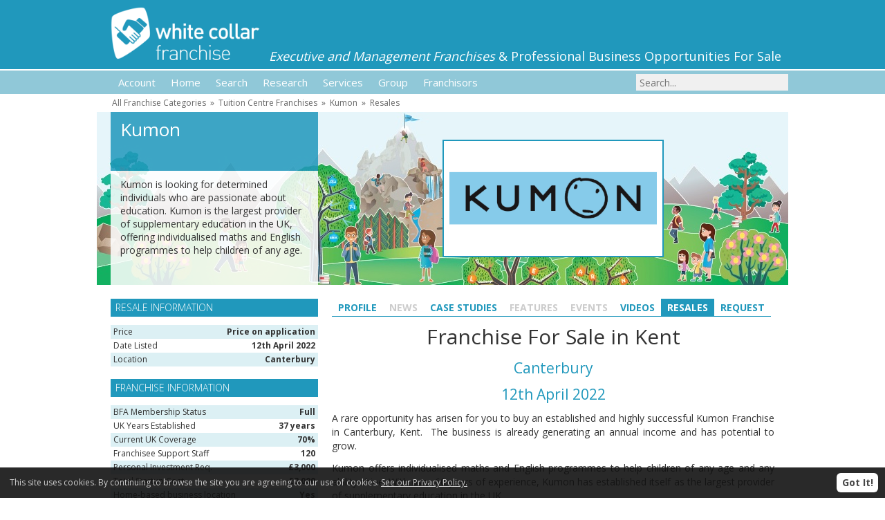

--- FILE ---
content_type: text/html; charset=UTF-8
request_url: https://www.whitecollarfranchise.co.uk/Resales/3163-Kumon-Tuition-Business-Maths-and-English-Study-Centre-Franchise/505-Kumon-Franchise-For-Sale-in-Kent
body_size: 5381
content:
<!DOCTYPE html>
<html lang="en">
<head>
<title>Kumon - Franchise For Sale in Kent</title>
    <meta name="keywords" content="" />
    <meta name="description" content="" />
    <link rel="icon" href="/favicon.ico" />
    <link rel="apple-touch-icon" href="/apple-touch-icon.png" />
    <meta name="verify-v1" content="p9QHW/VVfk4K+YE4PhCbzwPlvGJYPnKVrtwu+cRDNSc=" />
    <meta name="robots" content="all" />
    <meta name="viewport" content="width=device-width,initial-scale=1.0" />
    <meta http-equiv="Content-Type" content="text/html; charset=utf-8" />
    <meta http-equiv="pics-label" content="" />
    <meta name="MSSmartTagsPreventParsing" content="true" />
    <link rel="canonical" href="https://www.whitecollarfranchise.co.uk/Resales/3163-Kumon-Tuition-Centre-Franchise/505-Franchise-For-Sale-in-Kent" />
    <link rel="stylesheet" type="text/css" href="/css/260524.css" />
    <script src="//code.jquery.com/jquery-3.2.1.min.js"></script>
    <script src="/js/260524.js"></script>

</head>
<body>


<div id="HeaderOuter"><div class="page">
<a href="/"><img src="/img/white/logo.png" width="216" height="80" alt="WhiteCollarFranchise" /></a>
<span><em>Executive and Management Franchises</em> &amp; Professional Business Opportunities For Sale</span>
</div></div>

<div id="PrimaryOuter"><div class="page"><div id="cssmenu"><ul><li class="has-sub"><a href="/Account"><span>Account</span></a><ul><li><a href="/Account"><span>Login</span></a><li><a href="/ajax/request/register" rel="modal:open"><span>Sign Up</span></a></ul></li><li class="active"><a href="/"><span>Home</span></a></li><li class="has-sub"><a href="/Search"><span>Search</span></a><ul><li><a href="/Search"><span>Full Search</span></a><li><a href="/Category"><span>Category</span></a><li><a href="/Type"><span>Business Types</span></a><li><a href="/Location"><span>Location</span></a><li><a href="/Resales"><span>Franchise Resales</span></a></ul></li><li class="has-sub"><a href="/Research"><span>Research</span></a><ul><li><a href="/News"><span>News</span></a><li><a href="/CaseStudies"><span>Case Studies</span></a><li><a href="/Features"><span>Features</span></a><li><a href="/Exhibitions"><span>Exhibitions</span></a><li><a href="/Events"><span>Events Calendar</span></a><li><a href="/Research"><span>Research Library</span></a></ul></li><li class="has-sub"><a href="/Services/Franchisee"><span>Services</span></a><ul><li><a href="/Services/Franchisee"><span>Services for Franchisees</span></a><li><a href="/Services/Franchisor"><span>Services for Franchisors</span></a></ul></li><li class="has-sub"><a href="/Group"><span>Group</span></a><ul><li><a href="https://www.femalefranchise.co.uk"><span>FemaleFranchise</span></a><li><a href="https://www.retailfranchise.co.uk"><span>RetailFranchise</span></a><li><a href="https://www.vanfranchise.co.uk"><span>VanFranchise</span></a><li><a href="https://www.totalfranchise.co.uk"><span>TotalFranchise</span></a></ul></li><li class="has-sub"><a href="/Franchisor/Login"><span>Franchisors</span></a><ul><li><a href="/Franchisor/Login"><span>Login</span></a><li><a href="/Franchisors/Advertise"><span>Advertise</span></a></ul></li></ul></div></div></div>
<div id="SearchOuter"><div class="page"><div id="searchForm"><form method="GET" action="/search"><input type="text" name="q" id="q" value="" placeholder="Search..." /></form></div></div></div>



<div class="page">
<div id="Breadcrumb"><a href="/Category">All Franchise Categories</a> &nbsp;&raquo;&nbsp; <a href="/Category/181-Tuition-Centre-Franchises">Tuition Centre Franchises</a> &nbsp;&raquo;&nbsp; <a href="/profile/3163-Kumon-Tuition-Centre-Franchise">Kumon</a> &nbsp;&raquo;&nbsp; <a href="/resales/3163-Kumon-Tuition-Centre-Franchise">Resales</a></div><div id="Overlay" class="overlayS" style="background-image:url(/img/franchises/overlay/3163.jpg)"><img class="imgTag" src="/img/franchises/overlay/3163.jpg" alt="Kumon" /><div>Kumon</div><div>Kumon is looking for determined individuals who are passionate about education. Kumon is the largest provider of supplementary education in the UK, offering individualised maths and English programmes to help children of any age.</div><div><img src="/img/franchises/logo/3163-Kumon.png" alt="Kumon" /></div></div>
</div>
<div class="page">
<div id="ContentInner"><div class="LHS"><h6>Resale Information</h6><ul class="specList"><li>Price<span>Price on application</span></li><li>Date Listed<span>12th April 2022</span></li><li>Location<span>Canterbury</span></li></ul><h6>Franchise Information</h6><ul class="specList"><li>BFA Membership Status<span>Full</span></li><li>UK Years Established<span>37 years</span></li><li>Current UK Coverage<span>70%</span></li><li>Franchisee Support Staff<span>120</span></li><li>Personal Investment Req.<span>&pound;3,000</span></li><li>Total Startup Cost<span>&pound;3,000</span></li><li>Home-based business location<span>Yes</span></li><li>Venue-based business location<span>Yes</span></li><li>Business to consumer services<span>Yes</span></li><li>Franchisee employs staff<span>Yes</span></li></ul><h6>Next Steps</h6><div class="actionButtons"><a href="/ajax/request/full/3163" rel="modal:open" class="actionRequestWide"><span>Request Further Information</span></a><a href="/ajax/request/meeting/3163" rel="modal:open" class="actionMeetingWide"><span>Book Discovery Meeting</span></a></div></div><div class="RHS"><div class="franchiseTabs"><a href="/Profile/3163-Kumon-Tuition-Centre-Franchise">Profile</a><span>News</span><a href="/CaseStudies/3163-Kumon-Tuition-Centre-Franchise">Case Studies</a><span>Features</span><span>Events</span><a href="/Videos/3163-Kumon-Tuition-Centre-Franchise">Videos</a><a class="on" href="/Resales/3163-Kumon-Tuition-Centre-Franchise">Resales</a><a href="/ajax/request/full/3163" rel="modal:open">Request</a></div><h1 style="text-align:center">Franchise For Sale in Kent</h1><h2 style="text-align:center">Canterbury</h2><h2 style="text-align:center">12th April 2022</h2><p style="text-align: justify;">A rare opportunity has arisen for you to buy an established and highly successful Kumon Franchise in&nbsp;Canterbury, Kent.&nbsp; The business is already generating an annual income and has potential to grow.&nbsp;</p>
<p style="text-align: justify;">Kumon offers individualised maths and English programmes&nbsp;to help children of any age and any ability shine. With over 60 years of experience, Kumon has established itself as the largest provider of supplementary education in the UK.</p>
<p style="text-align: justify;">Today,&nbsp;Kumon has over 600 centres in the UK and Ireland, and over 50,000 students enrolled nationwide.&nbsp;They are a globally recognised brand in over 50 countries with 4.3 million students worldwide and an expanding network of franchised Instructors.</p>
<p style="text-align: justify;">Kumon recruits Instructors from all professional backgrounds. Previous teaching experience, whilst advantageous, is not required, as comprehensive training in the Kumon Maths and English Programmes is provided.</p>
<p style="text-align: justify;">To become a Kumon Instructor, you will need&nbsp;to be educated to degree level or equivalent,&nbsp;as well as demonstrate the desire to help children build their confidence and become independent learners.</p>
<h2 style="text-align: center;"><em>Click below now to find out more about the Kumon<br />Franchise For Sale in Kent in Canterbury!<strong><br /></strong></em></h2>
<div id="kpm-root" class="kpm_LTR notranslate">&nbsp;</div><a href="/ajax/request/resale/3163/505" rel="modal:open" class="actionEventWide"><span>Enquire About This Resale</span></a><h2 class="bg"><span>Other</span> Resale Opportunities</h2><a href="/Resales/3163-Kumon-Tuition-Centre-Franchise/459-Franchise-For-Sale-in-Worcestershire-Redditch">Franchise For Sale in Worcestershire, Redditch listed on 3rd June 2021</a><br /><br /><a href="/Resales/3163-Kumon-Tuition-Centre-Franchise/481-Franchise-For-Sale-in-Cardiff">Franchise For Sale in Cardiff listed on 13th August 2021</a><br /><br /><a href="/Resales/3163-Kumon-Tuition-Centre-Franchise/482-Franchise-For-Sale-in-Somerset">Franchise For Sale in Somerset listed on 13th August 2021</a><br /><br /><a href="/Resales/3163-Kumon-Tuition-Centre-Franchise/431-Franchise-For-Sale-in-London-Archway">Franchise For Sale in London, Archway listed on 1st September 2021</a><br /><br /><a href="/Resales/3163-Kumon-Tuition-Centre-Franchise/498-Franchise-For-Sale-in-West-London-Ascot">Franchise For Sale in West London, Ascot listed on 12th April 2022</a><br /><br /><a href="/Resales/3163-Kumon-Tuition-Centre-Franchise/499-Franchise-For-Sale-in-Central-London-Balham">Franchise For Sale in Central London, Balham listed on 12th April 2022</a><br /><br /><a href="/Resales/3163-Kumon-Tuition-Centre-Franchise/500-Franchise-For-Sale-in-Buckinghamshire">Franchise For Sale in Buckinghamshire listed on 12th April 2022</a><br /><br /><a href="/Resales/3163-Kumon-Tuition-Centre-Franchise/501-Franchise-For-Sale-in-Northern-Ireland">Franchise For Sale in Northern Ireland listed on 12th April 2022</a><br /><br /><a href="/Resales/3163-Kumon-Tuition-Centre-Franchise/502-Franchise-For-Sale-in-Essex">Franchise For Sale in Essex listed on 12th April 2022</a><br /><br /><a href="/Resales/3163-Kumon-Tuition-Centre-Franchise/503-Franchise-For-Sale-in-Hertfordshire">Franchise For Sale in Hertfordshire listed on 12th April 2022</a><br /><br /><a href="/Resales/3163-Kumon-Tuition-Centre-Franchise/504-Franchise-For-Sale-in-Greater-Manchester">Franchise For Sale in Greater Manchester listed on 12th April 2022</a><br /><br /><a href="/Resales/3163-Kumon-Tuition-Centre-Franchise/506-Franchise-For-Sale-in-Cardiff-Llamdaff">Franchise For Sale in Cardiff, Llamdaff listed on 12th April 2022</a><br /><br /><a href="/Resales/3163-Kumon-Tuition-Centre-Franchise/507-Franchise-For-Sale-in-London-Chislehurst">Franchise For Sale in London, Chislehurst listed on 14th April 2022</a><br /><br /><a href="/Resales/3163-Kumon-Tuition-Centre-Franchise/508-Franchise-For-Sale-in-Essex-North">Franchise For Sale in Essex, North listed on 14th April 2022</a><br /><br /><a href="/Resales/3163-Kumon-Tuition-Centre-Franchise/509-Franchise-For-Sale-in-the-West-Midlands">Franchise For Sale in the West Midlands listed on 14th April 2022</a><br /><br /><a href="/Resales/3163-Kumon-Tuition-Centre-Franchise/510-Franchise-For-Sale-in-Bristol">Franchise For Sale in Bristol listed on 14th April 2022</a><br /><br /><a href="/Resales/3163-Kumon-Tuition-Centre-Franchise/511-Franchise-For-Sale-in-Watford">Franchise For Sale in Watford listed on 14th April 2022</a><br /><br /><a href="/Resales/3163-Kumon-Tuition-Centre-Franchise/512-Franchise-For-Sale-in-Glasgow">Franchise For Sale in Glasgow listed on 14th April 2022</a><br /><br /><a href="/Resales/3163-Kumon-Tuition-Centre-Franchise/513-Franchise-For-Sale-in-Cambridgeshire">Franchise For Sale in Cambridgeshire listed on 14th April 2022</a><br /><br /><a href="/Resales/3163-Kumon-Tuition-Centre-Franchise/518-Franchise-For-Sale-in-Essex-Harlow">Franchise For Sale in Essex, Harlow listed on 14th April 2022</a><br /><br /><a href="/Resales/3163-Kumon-Tuition-Centre-Franchise/519-Franchise-For-Sale-in-West-London">Franchise For Sale in West London listed on 14th April 2022</a><br /><br /><a href="/Resales/3163-Kumon-Tuition-Centre-Franchise/520-Franchise-For-Sale-in-West-Yorkshire">Franchise For Sale in West Yorkshire listed on 14th April 2022</a><br /><br /><a href="/Resales/3163-Kumon-Tuition-Centre-Franchise/521-Franchise-For-Sale-in-Dudley">Franchise For Sale in Dudley listed on 14th April 2022</a><br /><br /><a href="/Resales/3163-Kumon-Tuition-Centre-Franchise/522-Franchise-For-Sale-in-Cheshire">Franchise For Sale in Cheshire listed on 14th April 2022</a><br /><br /><a href="/Resales/3163-Kumon-Tuition-Centre-Franchise/523-Franchise-For-Sale-in-Leicester">Franchise For Sale in Leicester listed on 14th April 2022</a><br /><br /><a href="/Resales/3163-Kumon-Tuition-Centre-Franchise/535-Franchise-For-Sale-in-Surrey">Franchise For Sale in Surrey listed on 19th April 2022</a><br /><br /><a href="/Resales/3163-Kumon-Tuition-Centre-Franchise/529-Franchise-For-Sale-in-Middlesbrough">Franchise For Sale in Middlesbrough listed on 19th April 2022</a><br /><br /><a href="/Resales/3163-Kumon-Tuition-Centre-Franchise/524-Franchise-For-Sale-in-Leicester-Hamilton">Franchise For Sale in Leicester, Hamilton listed on 19th April 2022</a><br /><br /><a href="/Resales/3163-Kumon-Tuition-Centre-Franchise/525-Franchise-For-Sale-in-Nottingham-Long-Eaton">Franchise For Sale in Nottingham, Long Eaton listed on 19th April 2022</a><br /><br /><a href="/Resales/3163-Kumon-Tuition-Centre-Franchise/526-Franchise-For-Sale-in-Essex-Loughton">Franchise For Sale in Essex, Loughton listed on 19th April 2022</a><br /><br /><a href="/Resales/3163-Kumon-Tuition-Centre-Franchise/527-Franchise-For-Sale-in-Kent-Maidstone">Franchise For Sale in Kent, Maidstone listed on 19th April 2022</a><br /><br /><a href="/Resales/3163-Kumon-Tuition-Centre-Franchise/528-Franchise-For-Sale-in-Buckinghamshire-Marlow">Franchise For Sale in Buckinghamshire, Marlow listed on 19th April 2022</a><br /><br /><a href="/Resales/3163-Kumon-Tuition-Centre-Franchise/530-Franchise-For-Sale-in-Warwickshire-Nuneaton">Franchise For Sale in Warwickshire, Nuneaton listed on 19th April 2022</a><br /><br /><a href="/Resales/3163-Kumon-Tuition-Centre-Franchise/531-Franchise-For-Sale-in-Devon-Plymouth">Franchise For Sale in Devon, Plymouth listed on 19th April 2022</a><br /><br /><a href="/Resales/3163-Kumon-Tuition-Centre-Franchise/532-Franchise-For-Sale-in-Essex-Rayleigh">Franchise For Sale in Essex, Rayleigh listed on 19th April 2022</a><br /><br /><a href="/Resales/3163-Kumon-Tuition-Centre-Franchise/533-Franchise-For-Sale-in-Solihull-Elmdon">Franchise For Sale in Solihull, Elmdon listed on 19th April 2022</a><br /><br /><a href="/Resales/3163-Kumon-Tuition-Centre-Franchise/534-Franchise-For-Sale-in-Cambridgeshire-St-Neots">Franchise For Sale in Cambridgeshire, St Neots listed on 19th April 2022</a><br /><br /><a href="/Resales/3163-Kumon-Tuition-Centre-Franchise/537-Franchise-For-Sale-in-Berkshire-Windsor">Franchise For Sale in Berkshire, Windsor listed on 19th April 2022</a><br /><br /><br /></div><div class="LHS"><h6>What Our Franchisees Say</h6><p class="quote">I can organise my hours better, and I have more of a social life. I have really enjoyed it and haven’t looked back once. You hear a lot about education and I’m glad I’m making a difference. When students shine, the satisfaction is great.<span>Chow Chan, Instructor of the Kumon Worcester, East Study Centre</span></p><br /><p class="quote">I’ve always wanted a profession where I can make a difference. As a Physiotherapist, my core aim was to help people achieve the best health they could. Kumon’s aim is very similar: helping each child reach his or her potential. If you’re stuck with any aspect of running the business, you can always ask for help – I have an Area Manager who I can turn to for guidance.<span>Dr Ivy Man, Instructor of the Kumon Southampton, Shirley Study Centre</span></p><br /><h6>Why Choose Us</h6><p class="usp">An initial franchise fee of just £3,000, one of the lowest levels of investment required in the education franchise sector</p><p class="usp">World-class training, subsidies, marketing support and professional development</p><p class="usp">Make a significant contribution to your community</p><h6>Related Franchise Categories</h6><ul class="relatedList"><li><a href="/Category/187-Business-And-Training-Franchises">Training Franchises</a></li><li><a href="/Category/83-Business-Investment-Opportunities">Business Opportunities Franchises</a></li><li><a href="/Category/180-Child-Baby-Development">Child Development Franchises</a></li><li><a href="/Category/63-Kids">Childrens Franchises</a></li><li><a href="/Category/234-Sales-And-Marketing-Services">Sales and Marketing Franchises</a></li><li><a href="/Category/181-Tuition-Centre-Franchises">Education Franchises</a></li></ul><h6>Related Franchise Types</h6><ul class="relatedList"><li><a href="/Type/27-Business-To-Customer">Business To Consumer Franchises</a></li><li><a href="/Type/33-Couple-Owned-Franchises">Franchises For Couples Franchises</a></li><li><a href="/Type/47-Individual-Operator">Sole Operator Franchises</a></li><li><a href="/Type/77-Leisure-And-Sport">Leisure Franchises</a></li><li><a href="/Type/66-Low-Investment">Low Cost Franchises</a></li><li><a href="/Type/18-Management-Franchises">Management Franchises</a></li><li><a href="/Type/57-Practical">Hands-on Franchises</a></li><li><a href="/Type/60-Work-From-Home-Franchises">Home Based Franchises</a></li><li><a href="/Type/37-Working-Mums">Work At Home Mums Franchises</a></li></ul><br /></div><div class="LHS last"></div></div>
</div>

<div id="FooterOuter"><div class="page">

<div id="FooterColumns">

<div><img src="/img/white/footer-logo.png" width="192" height="32" alt="WhiteCollarFranchise" /><br />
<p>Executive franchises and Management franchises from White Collar Franchise. Explore starting a professional business to business franchise, management franchise or executive franchise opportunity. UK Franchise news, franchisee case studies and franchise resources are all available to help start your own white collar franchise.</p>
<ul class="social" style="width:42px"><li class="twitterx"><a target="_blank" href="https://twitter.com/whitecollarfran">Twitterx</a></li></ul>
</div>

<div><p class="h6"><span>Newsletter</span> Subscribe</p>
<form method="post" action="?">
<input type="hidden" name="action" value="newsletterSubscribe" />
Interested in subscribing to our newsletter about the <strong>latest franchise opportunities</strong> and information ? <label for="newsletter_email">Enter your email address:</label>
<input type="text" name="newsletter" id="newsletter_email" value="" style="background:#ccc;width:90%;margin:15px 0" />
<input type="submit" value="Subscribe" style="width:180px" />
</form>
</div>

<div><p class="h6"><span>Quick</span> Links</p>
<a href="/Search">Franchise Search</a><br />
<a href="/Location">Location Search</a><br />
<a href="/Category">All Franchise Categories</a><br />
<a href="/Type">All Business Types</a><br />
<br />
<a href="/News">Latest News</a><br />
<a href="/CaseStudies">Case Studies</a><br />
<a href="/Features">Special Features</a><br />
</div>

</div>

<div id="FooterNavigation"><a href="/PrivacyPolicy" title="Privacy Policy" rel="nofollow">Privacy Policy</a> <a href="/ContactUs" title="Contact Us" rel="nofollow">Contact Us</a> <a href="/franchisor" title="Franchisors" rel="nofollow">Franchisors</a></div>

</div></div>

<div id="requestBar">You have selected <span>no franchises</span> <a href="/ajax/request/full" rel="modal:open" class="actionRequestWide"><span>Complete your requests</span></a></div>

<script type="text/javascript">
$(document).ready(function() {
showRequestList();
});
</script>

<script>
(function(i,s,o,g,r,a,m){i['GoogleAnalyticsObject']=r;i[r]=i[r]||function(){
(i[r].q=i[r].q||[]).push(arguments)},i[r].l=1*new Date();a=s.createElement(o),
m=s.getElementsByTagName(o)[0];a.async=1;a.src=g;m.parentNode.insertBefore(a,m)
})(window,document,'script','https://www.google-analytics.com/analytics.js','ga');
ga('create','UA-1865565-1','whitecollarfranchise.co.uk');
ga('send','pageview');
</script>

<!-- Generated by 159.8.173.59 at 26/01/26 11:37:31 in 0.033 seconds using 0.777 Mb, 58 queries took 0.027 seconds -->
</body></html>
